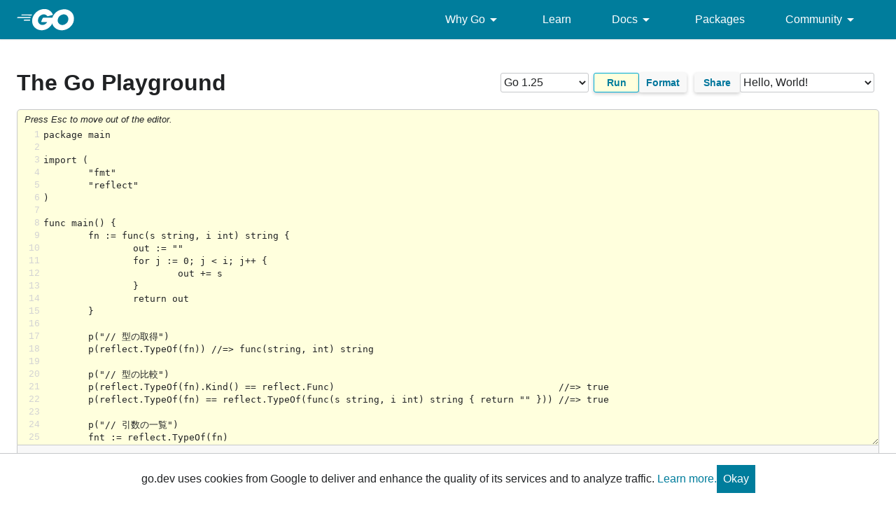

--- FILE ---
content_type: text/html; charset=utf-8
request_url: https://go.dev/play/p/P4Eqz4yJ8_V
body_size: 6162
content:
<!DOCTYPE html>
<html lang="en" data-theme="auto">
<head>

<link rel="preconnect" href="https://www.googletagmanager.com">
<script >(function(w,d,s,l,i){w[l]=w[l]||[];w[l].push({'gtm.start':
  new Date().getTime(),event:'gtm.js'});var f=d.getElementsByTagName(s)[0],
  j=d.createElement(s),dl=l!='dataLayer'?'&l='+l:'';j.async=true;j.src=
  'https://www.googletagmanager.com/gtm.js?id='+i+dl;f.parentNode.insertBefore(j,f);
  })(window,document,'script','dataLayer','GTM-W8MVQXG');</script>
  
<meta charset="utf-8">
<meta name="viewport" content="width=device-width, initial-scale=1">
<meta name="theme-color" content="#00add8">
<link rel="canonical" href="https://go.dev/play/p/P4Eqz4yJ8_V">
<link rel="stylesheet" href="https://fonts.googleapis.com/css?family=Material+Icons">
<link rel="stylesheet" href="/css/styles.css">
<link rel="icon" href="/images/favicon-gopher.png" sizes="any">
<link rel="apple-touch-icon" href="/images/favicon-gopher-plain.png"/>
<link rel="icon" href="/images/favicon-gopher.svg" type="image/svg+xml">
<link rel="me" href="https://hachyderm.io/@golang">

  
  <script>(function(w,d,s,l,i){w[l]=w[l]||[];w[l].push({'gtm.start':
  new Date().getTime(),event:'gtm.js'});var f=d.getElementsByTagName(s)[0],
  j=d.createElement(s),dl=l!='dataLayer'?'&l='+l:'';j.async=true;j.src=
  'https://www.googletagmanager.com/gtm.js?id='+i+dl;f.parentNode.insertBefore(j,f);
  })(window,document,'script','dataLayer','GTM-W8MVQXG');</script>
  
<script src="/js/site.js"></script>
<meta name="og:url" content="https://go.dev/play/p/P4Eqz4yJ8_V">
<meta name="og:title" content="Go Playground - The Go Programming Language">
<title>Go Playground - The Go Programming Language</title>

<meta name="og:image" content="https://go.dev/doc/gopher/gopher5logo.jpg">
<meta name="twitter:image" content="https://go.dev/doc/gopher/gopherbelly300.jpg">
<meta name="twitter:card" content="summary">
<meta name="twitter:site" content="@golang">
</head>
<body class="Site">
  
<noscript><iframe src="https://www.googletagmanager.com/ns.html?id=GTM-W8MVQXG"
  height="0" width="0" style="display:none;visibility:hidden"></iframe></noscript>
  


<header class="Site-header js-siteHeader">
  <div class="Header Header--dark">
    <nav class="Header-nav">
      <a href="/">
        <img
          class="js-headerLogo Header-logo"
          src="/images/go-logo-white.svg"
          alt="Go">
      </a>
      <div class="skip-navigation-wrapper">
        <a class="skip-to-content-link" aria-label="Skip to main content" href="#main-content"> Skip to Main Content </a>
      </div>
      <div class="Header-rightContent">
        <ul class="Header-menu">
          <li class="Header-menuItem ">
            <a href="#"  class="js-desktop-menu-hover" aria-label=Why&#32;Go aria-describedby="dropdown-description">
              Why Go <i class="material-icons" aria-hidden="true">arrow_drop_down</i>
            </a>
            <div class="screen-reader-only" id="dropdown-description" hidden>
              Press Enter to activate/deactivate dropdown
            </div>
              <ul class="Header-submenu js-desktop-submenu-hover" aria-label="submenu">
                  <li class="Header-submenuItem">
                    <div>
                        <a href="/solutions/case-studies">
                          Case Studies
                          
                        </a>
                    </div>
                    <p>Common problems companies solve with Go</p>
                  </li>
                  <li class="Header-submenuItem">
                    <div>
                        <a href="/solutions/use-cases">
                          Use Cases
                          
                        </a>
                    </div>
                    <p>Stories about how and why companies use Go</p>
                  </li>
                  <li class="Header-submenuItem">
                    <div>
                        <a href="/security/">
                          Security
                          
                        </a>
                    </div>
                    <p>How Go can help keep you secure by default</p>
                  </li>
              </ul>
          </li>
          <li class="Header-menuItem ">
            <a href="/learn/"  aria-label=Learn aria-describedby="dropdown-description">
              Learn 
            </a>
            <div class="screen-reader-only" id="dropdown-description" hidden>
              Press Enter to activate/deactivate dropdown
            </div>
          </li>
          <li class="Header-menuItem ">
            <a href="#"  class="js-desktop-menu-hover" aria-label=Docs aria-describedby="dropdown-description">
              Docs <i class="material-icons" aria-hidden="true">arrow_drop_down</i>
            </a>
            <div class="screen-reader-only" id="dropdown-description" hidden>
              Press Enter to activate/deactivate dropdown
            </div>
              <ul class="Header-submenu js-desktop-submenu-hover" aria-label="submenu">
                  <li class="Header-submenuItem">
                    <div>
                        <a href="/ref/spec">
                          Go Spec
                          
                        </a>
                    </div>
                    <p>The official Go language specification</p>
                  </li>
                  <li class="Header-submenuItem">
                    <div>
                        <a href="/doc">
                          Go User Manual
                          
                        </a>
                    </div>
                    <p>A complete introduction to building software with Go</p>
                  </li>
                  <li class="Header-submenuItem">
                    <div>
                        <a href="https://pkg.go.dev/std">
                          Standard library
                          
                        </a>
                    </div>
                    <p>Reference documentation for Go&#39;s standard library</p>
                  </li>
                  <li class="Header-submenuItem">
                    <div>
                        <a href="/doc/devel/release">
                          Release Notes
                          
                        </a>
                    </div>
                    <p>Learn what&#39;s new in each Go release</p>
                  </li>
                  <li class="Header-submenuItem">
                    <div>
                        <a href="/doc/effective_go">
                          Effective Go
                          
                        </a>
                    </div>
                    <p>Tips for writing clear, performant, and idiomatic Go code</p>
                  </li>
              </ul>
          </li>
          <li class="Header-menuItem ">
            <a href="https://pkg.go.dev"  aria-label=Packages aria-describedby="dropdown-description">
              Packages 
            </a>
            <div class="screen-reader-only" id="dropdown-description" hidden>
              Press Enter to activate/deactivate dropdown
            </div>
          </li>
          <li class="Header-menuItem ">
            <a href="#"  class="js-desktop-menu-hover" aria-label=Community aria-describedby="dropdown-description">
              Community <i class="material-icons" aria-hidden="true">arrow_drop_down</i>
            </a>
            <div class="screen-reader-only" id="dropdown-description" hidden>
              Press Enter to activate/deactivate dropdown
            </div>
              <ul class="Header-submenu js-desktop-submenu-hover" aria-label="submenu">
                  <li class="Header-submenuItem">
                    <div>
                        <a href="/talks/">
                          Recorded Talks
                          
                        </a>
                    </div>
                    <p>Videos from prior events</p>
                  </li>
                  <li class="Header-submenuItem">
                    <div>
                        <a href="https://www.meetup.com/pro/go">
                          Meetups
                           <i class="material-icons">open_in_new</i>
                        </a>
                    </div>
                    <p>Meet other local Go developers</p>
                  </li>
                  <li class="Header-submenuItem">
                    <div>
                        <a href="/wiki/Conferences">
                          Conferences
                           <i class="material-icons">open_in_new</i>
                        </a>
                    </div>
                    <p>Learn and network with Go developers from around the world</p>
                  </li>
                  <li class="Header-submenuItem">
                    <div>
                        <a href="/blog">
                          Go blog
                          
                        </a>
                    </div>
                    <p>The Go project&#39;s official blog.</p>
                  </li>
                  <li class="Header-submenuItem">
                    <div>
                        <a href="/help">
                          Go project
                          
                        </a>
                    </div>
                    <p>Get help and stay informed from Go</p>
                  </li>
                  <li class="Header-submenuItem">
                    <div>
                        Get connected
                    </div>
                    <p></p>
                      <div class="Header-socialIcons">
                        
                        <a class="Header-socialIcon" aria-label="Get connected with google-groups (Opens in new window)" href="https://groups.google.com/g/golang-nuts"><img src="/images/logos/social/google-groups.svg" /></a>
                        <a class="Header-socialIcon" aria-label="Get connected with github (Opens in new window)" href="https://github.com/golang"><img src="/images/logos/social/github.svg" /></a>
                        <a class="Header-socialIcon" aria-label="Get connected with twitter (Opens in new window)" href="https://twitter.com/golang"><img src="/images/logos/social/twitter.svg" /></a>
                        <a class="Header-socialIcon" aria-label="Get connected with reddit (Opens in new window)" href="https://www.reddit.com/r/golang/"><img src="/images/logos/social/reddit.svg" /></a>
                        <a class="Header-socialIcon" aria-label="Get connected with slack (Opens in new window)" href="https://invite.slack.golangbridge.org/"><img src="/images/logos/social/slack.svg" /></a>
                        <a class="Header-socialIcon" aria-label="Get connected with stack-overflow (Opens in new window)" href="https://stackoverflow.com/tags/go"><img src="/images/logos/social/stack-overflow.svg" /></a>
                      </div>
                  </li>
              </ul>
          </li>
        </ul>
        <button class="Header-navOpen js-headerMenuButton Header-navOpen--white" aria-label="Open navigation.">
        </button>
      </div>
    </nav>
    
  </div>
</header>
<aside class="NavigationDrawer js-header">
  <nav class="NavigationDrawer-nav">
    <div class="NavigationDrawer-header">
      <a href="/">
        <img class="NavigationDrawer-logo" src="/images/go-logo-blue.svg" alt="Go.">
      </a>
    </div>
    <ul class="NavigationDrawer-list">
        
          <li class="NavigationDrawer-listItem js-mobile-subnav-trigger  NavigationDrawer-hasSubnav">
            <a href="#"><span>Why Go</span> <i class="material-icons">navigate_next</i></a>

            <div class="NavigationDrawer NavigationDrawer-submenuItem">
              <nav class="NavigationDrawer-nav">
                <div class="NavigationDrawer-header">
                  <a href="#"><i class="material-icons">navigate_before</i>Why Go</a>
                </div>
                <ul class="NavigationDrawer-list">
                    <li class="NavigationDrawer-listItem">
                        <a href="/solutions/case-studies">
                          Case Studies
                          
                        </a>
                      
                    </li>
                    <li class="NavigationDrawer-listItem">
                        <a href="/solutions/use-cases">
                          Use Cases
                          
                        </a>
                      
                    </li>
                    <li class="NavigationDrawer-listItem">
                        <a href="/security/">
                          Security
                          
                        </a>
                      
                    </li>
                </ul>
              </div>
            </div>
          </li>

        
        
          <li class="NavigationDrawer-listItem ">
            <a href="/learn/">Learn</a>
          </li>
        
        
          <li class="NavigationDrawer-listItem js-mobile-subnav-trigger  NavigationDrawer-hasSubnav">
            <a href="#"><span>Docs</span> <i class="material-icons">navigate_next</i></a>

            <div class="NavigationDrawer NavigationDrawer-submenuItem">
              <nav class="NavigationDrawer-nav">
                <div class="NavigationDrawer-header">
                  <a href="#"><i class="material-icons">navigate_before</i>Docs</a>
                </div>
                <ul class="NavigationDrawer-list">
                    <li class="NavigationDrawer-listItem">
                        <a href="/ref/spec">
                          Go Spec
                          
                        </a>
                      
                    </li>
                    <li class="NavigationDrawer-listItem">
                        <a href="/doc">
                          Go User Manual
                          
                        </a>
                      
                    </li>
                    <li class="NavigationDrawer-listItem">
                        <a href="https://pkg.go.dev/std">
                          Standard library
                          
                        </a>
                      
                    </li>
                    <li class="NavigationDrawer-listItem">
                        <a href="/doc/devel/release">
                          Release Notes
                          
                        </a>
                      
                    </li>
                    <li class="NavigationDrawer-listItem">
                        <a href="/doc/effective_go">
                          Effective Go
                          
                        </a>
                      
                    </li>
                </ul>
              </div>
            </div>
          </li>

        
        
          <li class="NavigationDrawer-listItem ">
            <a href="https://pkg.go.dev">Packages</a>
          </li>
        
        
          <li class="NavigationDrawer-listItem js-mobile-subnav-trigger  NavigationDrawer-hasSubnav">
            <a href="#"><span>Community</span> <i class="material-icons">navigate_next</i></a>

            <div class="NavigationDrawer NavigationDrawer-submenuItem">
              <nav class="NavigationDrawer-nav">
                <div class="NavigationDrawer-header">
                  <a href="#"><i class="material-icons">navigate_before</i>Community</a>
                </div>
                <ul class="NavigationDrawer-list">
                    <li class="NavigationDrawer-listItem">
                        <a href="/talks/">
                          Recorded Talks
                          
                        </a>
                      
                    </li>
                    <li class="NavigationDrawer-listItem">
                        <a href="https://www.meetup.com/pro/go">
                          Meetups
                           <i class="material-icons">open_in_new</i>
                        </a>
                      
                    </li>
                    <li class="NavigationDrawer-listItem">
                        <a href="/wiki/Conferences">
                          Conferences
                           <i class="material-icons">open_in_new</i>
                        </a>
                      
                    </li>
                    <li class="NavigationDrawer-listItem">
                        <a href="/blog">
                          Go blog
                          
                        </a>
                      
                    </li>
                    <li class="NavigationDrawer-listItem">
                        <a href="/help">
                          Go project
                          
                        </a>
                      
                    </li>
                    <li class="NavigationDrawer-listItem">
                        <div>Get connected</div>
                        <div class="Header-socialIcons">
                          
                            <a class="Header-socialIcon" href="https://groups.google.com/g/golang-nuts"><img src="/images/logos/social/google-groups.svg" /></a>
                            <a class="Header-socialIcon" href="https://github.com/golang"><img src="/images/logos/social/github.svg" /></a>
                            <a class="Header-socialIcon" href="https://twitter.com/golang"><img src="/images/logos/social/twitter.svg" /></a>
                            <a class="Header-socialIcon" href="https://www.reddit.com/r/golang/"><img src="/images/logos/social/reddit.svg" /></a>
                            <a class="Header-socialIcon" href="https://invite.slack.golangbridge.org/"><img src="/images/logos/social/slack.svg" /></a>
                            <a class="Header-socialIcon" href="https://stackoverflow.com/tags/go"><img src="/images/logos/social/stack-overflow.svg" /></a>
                        </div>
                    </li>
                </ul>
              </div>
            </div>
          </li>

        
    </ul>
  </nav>
</aside>
<div class="NavigationDrawer-scrim js-scrim" role="presentation"></div>
<main class="SiteContent SiteContent--default" id="main-content">
  

 

<div class="PlayPage">
  <div class="Playground-controls">
    <h1 class="Playground-title">The Go Playground</h1>
    <div class="Playground-buttons">
    <select class="Playground-selectGoVersion js-playgroundVersionEl" aria-label="Go version">
    <option value="">Go 1.25</option>
    <option value="goprev">Go 1.24</option>
    <option value="gotip">Go dev branch</option>
    </select>
    <button id="run" class="Button Button--primary js-playgroundRunEl Playground-runButton" title="Run this code [shift-enter]">Run</button>
    <div class="Playground-secondaryButtons">
      <button id="fmt" class="Button js-playgroundFmtEl Playground-button" title="Format this code">Format</button>
      <button id="share" class="Button js-playgroundShareEl Playground-button" title="Share this code">Share</button>
    </div>
    <input type="text" class="Playground-shareURL js-playgroundShareURLEl" title="Sharing URL" style="display: none;"></input>
    <select class="Playground-selectExample js-playgroundToysEl" aria-label="Code examples">
    <option value="hello.go">Hello, World!</option>
    <option value="life.go">Conway's Game of Life</option>
    <option value="fib.go">Fibonacci Closure</option>
    <option value="peano.go">Peano Integers</option>
    <option value="pi.go">Concurrent pi</option>
    <option value="sieve.go">Concurrent Prime Sieve</option>
    <option value="solitaire.go">Peg Solitaire Solver</option>
    <option value="tree.go">Tree Comparison</option>
    <option value="clear.go">Clear Screen</option>
    <option value="http.go">HTTP Server</option>
    <option value="image.go">Display Image</option>
    <option value="multi.txt">Multiple Files</option>
    <option value="sleep.go">Sleep</option>
    <option value="test.go">Test Function</option>
    <option value="index-dev.txt">Generic index</option>
    </select>
    </div>
  </div>
  <div class="Playground-inputContainer">
    <div class="Playground-preContainer" id="editor-description">
      Press Esc to move out of the editor.
    </div>
    <div id="wrap">
    <textarea id="code" name="code" class="Playground-input js-playgroundCodeEl" autocorrect="off" autocomplete="off" autocapitalize="off" spellcheck="false" aria-label="Try Go" aria-describedby="editor-description">Loading share...
</textarea>
    </div>
  </div>
  <div class="Playground-outputContainer js-playgroundOutputEl">
    <pre class="Playground-output"><noscript>Hello, 世界</noscript></pre>
  </div>

<div class="PlayAbout">
<p><b>About the Playground</b></p>

<p>
The Go Playground is a web service that runs on
<a href="/">go.dev</a>'s servers.
The service receives a Go program, <a href="/cmd/vet/">vets</a>, compiles, links, and
runs the program inside a sandbox, then returns the output.
</p>

<p>
If the program contains <a href="/pkg/testing">tests or examples</a>
and no main function, the service runs the tests.
Benchmarks will likely not be supported since the program runs in a sandboxed
environment with limited resources.
</p>

<p>
There are limitations to the programs that can be run in the playground:
</p>

<ul>

<li>
The playground can use most of the standard library, with some exceptions.
The only communication a playground program has to the outside world
is by writing to standard output and standard error.
</li>

<li>
In the playground the time begins at 2009-11-10 23:00:00 UTC
(determining the significance of this date is an exercise for the reader).
This makes it easier to cache programs by giving them deterministic output.
</li>

<li>
There are also limits on execution time and on CPU and memory usage.
</li>

</ul>

<p>
The article "<a href="/blog/playground" target="_blank" rel="noopener">Inside
the Go Playground</a>" describes how the playground is implemented.
The source code is available at <a href="https://go.googlesource.com/playground" target="_blank" rel="noopener">https://go.googlesource.com/playground</a>.
</p>

<p>
The playground uses the <a href="/play/p/Ztyu2FJaajl">latest stable release of Go</a>.
</p>

<p>
The playground service is used by more than just the official Go project
(<a href="https://gobyexample.com/">Go by Example</a> is one other instance)
and we are happy for you to use it on your own site.
All we ask is that you
<a href="mailto:golang-dev@googlegroups.com">contact us first (note this is a public mailing list)</a>,
that you use a unique user agent in your requests (so we can identify you),
and that your service is of benefit to the Go community.
</p>

<p>
Any requests for content removal should be directed to
<a href="mailto:security@golang.org">security@golang.org</a>.
Please include the URL and the reason for the request.
</p>
</div>
</div>

<script async src="https://www.googletagmanager.com/gtag/js?id=UA-11222381-7"></script>
<script src="/js/jquery-linedtextarea.js" defer></script>
<script src="/js/playsite.js" defer></script>


</main>
<footer class="Site-footer">
  <div class="Footer">
    <div class="Container">
      <div class="Footer-links">
          <div class="Footer-linkColumn">
            <a href="/solutions/" class="Footer-link Footer-link--primary" aria-describedby="footer-description">
              Why Go
            </a>
              <a href="/solutions/use-cases" class="Footer-link" aria-describedby="footer-description">
                Use Cases
              </a>
              <a href="/solutions/case-studies" class="Footer-link" aria-describedby="footer-description">
                Case Studies
              </a>
          </div>
          <div class="Footer-linkColumn">
            <a href="/learn/" class="Footer-link Footer-link--primary" aria-describedby="footer-description">
              Get Started
            </a>
              <a href="/play" class="Footer-link" aria-describedby="footer-description">
                Playground
              </a>
              <a href="/tour/" class="Footer-link" aria-describedby="footer-description">
                Tour
              </a>
              <a href="https://stackoverflow.com/questions/tagged/go?tab=Newest" class="Footer-link" aria-describedby="footer-description">
                Stack Overflow
              </a>
              <a href="/help/" class="Footer-link" aria-describedby="footer-description">
                Help
              </a>
          </div>
          <div class="Footer-linkColumn">
            <a href="https://pkg.go.dev" class="Footer-link Footer-link--primary" aria-describedby="footer-description">
              Packages
            </a>
              <a href="/pkg/" class="Footer-link" aria-describedby="footer-description">
                Standard Library
              </a>
              <a href="https://pkg.go.dev/about" class="Footer-link" aria-describedby="footer-description">
                About Go Packages
              </a>
          </div>
          <div class="Footer-linkColumn">
            <a href="/project" class="Footer-link Footer-link--primary" aria-describedby="footer-description">
              About
            </a>
              <a href="/dl/" class="Footer-link" aria-describedby="footer-description">
                Download
              </a>
              <a href="/blog/" class="Footer-link" aria-describedby="footer-description">
                Blog
              </a>
              <a href="https://github.com/golang/go/issues" class="Footer-link" aria-describedby="footer-description">
                Issue Tracker
              </a>
              <a href="/doc/devel/release" class="Footer-link" aria-describedby="footer-description">
                Release Notes
              </a>
              <a href="/brand" class="Footer-link" aria-describedby="footer-description">
                Brand Guidelines
              </a>
              <a href="/conduct" class="Footer-link" aria-describedby="footer-description">
                Code of Conduct
              </a>
          </div>
          <div class="Footer-linkColumn">
            <a href="https://www.twitter.com/golang" class="Footer-link Footer-link--primary" aria-describedby="footer-description">
              Connect
            </a>
              <a href="https://www.twitter.com/golang" class="Footer-link" aria-describedby="footer-description">
                Twitter
              </a>
              <a href="https://github.com/golang" class="Footer-link" aria-describedby="footer-description">
                GitHub
              </a>
              <a href="https://invite.slack.golangbridge.org/" class="Footer-link" aria-describedby="footer-description">
                Slack
              </a>
              <a href="https://reddit.com/r/golang" class="Footer-link" aria-describedby="footer-description">
                r/golang
              </a>
              <a href="https://www.meetup.com/pro/go" class="Footer-link" aria-describedby="footer-description">
                Meetup
              </a>
              <a href="https://golangweekly.com/" class="Footer-link" aria-describedby="footer-description">
                Golang Weekly
              </a>
          </div>
      </div>
    </div>
  </div>
  <div class="screen-reader-only" id="footer-description" hidden>
          Opens in new window.
  </div>
  <div class="Footer">
    <div class="Container Container--fullBleed">
      <div class="Footer-bottom">
        <img class="Footer-gopher" src="/images/gophers/pilot-bust.svg" alt="The Go Gopher">
        <ul class="Footer-listRow">
          <li class="Footer-listItem">
            <a href="/copyright" aria-describedby="footer-description">Copyright</a>
          </li>
          <li class="Footer-listItem">
            <a href="/tos" aria-describedby="footer-description">Terms of Service</a>
          </li>
          <li class="Footer-listItem">
            <a href="http://www.google.com/intl/en/policies/privacy/" aria-describedby="footer-description"
              target="_blank"
              rel="noopener">
              Privacy Policy
            </a>
            </li>
          <li class="Footer-listItem">
            <a
              href="/s/website-issue" aria-describedby="footer-description"
              target="_blank"
              rel="noopener"
              >
              Report an Issue
            </a>
          </li>
          <li class="Footer-listItem go-Footer-listItem">
            <button class="go-Button go-Button--text go-Footer-toggleTheme js-toggleTheme" aria-label="Toggle theme">
              <img
                data-value="auto"
                class="go-Icon go-Icon--inverted"
                height="24"
                width="24"
                src="/images/icons/brightness_6_gm_grey_24dp.svg"
                alt="System theme">
              <img
                data-value="dark"
                class="go-Icon go-Icon--inverted"
                height="24"
                width="24"
                src="/images/icons/brightness_2_gm_grey_24dp.svg"
                alt="Dark theme">
              <img
                data-value="light"
                class="go-Icon go-Icon--inverted"
                height="24"
                width="24"
                src="/images/icons/light_mode_gm_grey_24dp.svg"
                alt="Light theme">
            </button>
          </li>
        </ul>
        <a class="Footer-googleLogo" target="_blank" href="https://google.com" rel="noopener">
          <img class="Footer-googleLogoImg" src="/images/google-white.png" alt="Google logo">
        </a>
      </div>
    </div>
  </div>
  <script src="/js/jquery.js"></script>
  <script src="/js/carousels.js"></script>
  <script src="/js/searchBox.js"></script>
  <script src="/js/misc.js"></script>
  <script src="/js/hats.js"></script>
  <script src="/js/playground.js"></script>
  <script src="/js/godocs.js"></script>
  <script async src="/js/copypaste.js"></script>
</footer>
<section class="Cookie-notice js-cookieNotice">
  <div>go.dev uses cookies from Google to deliver and enhance the quality of its services and to
  analyze traffic. <a target=_blank href="https://policies.google.com/technologies/cookies">Learn more.</a></div>
  <div><button class="go-Button">Okay</button></div>
</section>
</body>
</html>




















--- FILE ---
content_type: text/plain; charset=utf-8
request_url: https://go.dev/_/share?id=P4Eqz4yJ8_V
body_size: -667
content:
package main

import (
	"fmt"
	"reflect"
)

func main() {
	fn := func(s string, i int) string {
		out := ""
		for j := 0; j < i; j++ {
			out += s
		}
		return out
	}

	p("// 型の取得")
	p(reflect.TypeOf(fn)) //=> func(string, int) string

	p("// 型の比較")
	p(reflect.TypeOf(fn).Kind() == reflect.Func)                                        //=> true
	p(reflect.TypeOf(fn) == reflect.TypeOf(func(s string, i int) string { return "" })) //=> true

	p("// 引数の一覧")
	fnt := reflect.TypeOf(fn)
	for i := 0; i < fnt.NumIn(); i++ {
		// 引数の型の取得
		p(fnt.In(i))
	}

	p("// 返り値の一覧")
	for i := 0; i < fnt.NumOut(); i++ {
		// 返り値の型の取得
		p(fnt.Out(i))
	}

	p("// 関数の実行")
	fnv := reflect.ValueOf(fn)
	out := fnv.Call([]reflect.Value{reflect.ValueOf("hello"), reflect.ValueOf(2)})
	if s, ok := out[0].Interface().(string); ok {
		p(s) //=> hellohello
	}
}

func p(a ...interface{}) {
	fmt.Println(a...)
}
